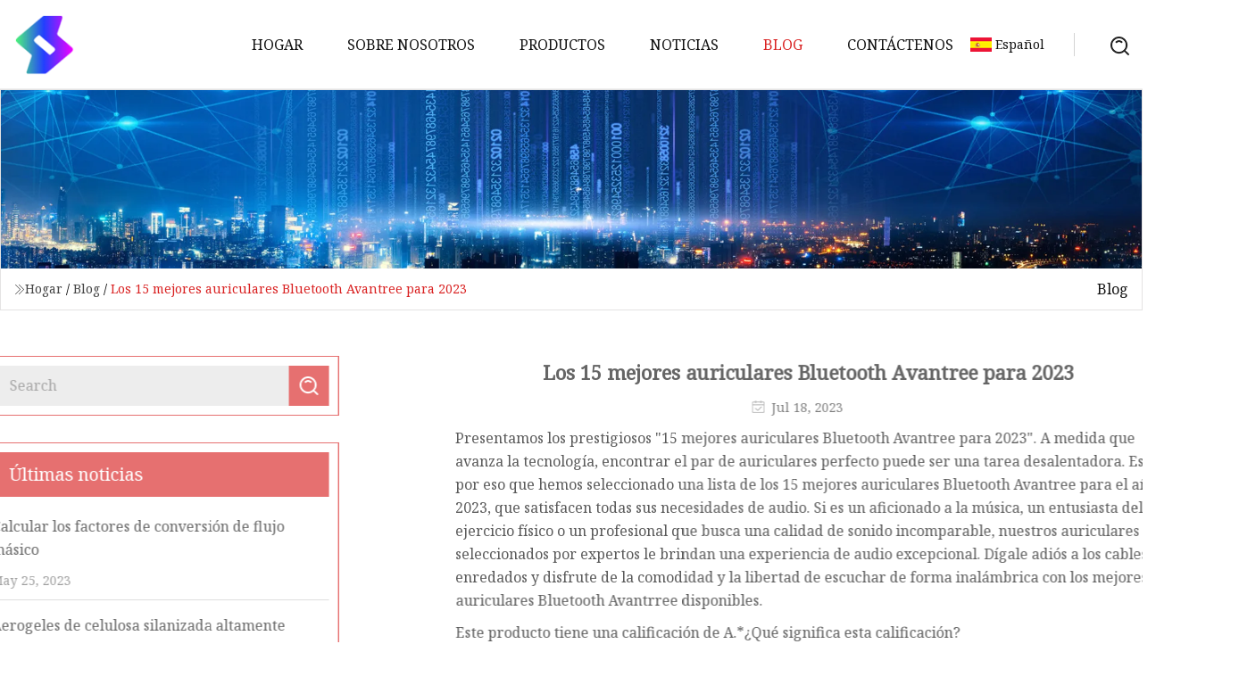

--- FILE ---
content_type: text/html; charset=utf-8
request_url: https://es.esoulcj.com/blog/15-best-avantree-bluetooth-headphones-for-2023.html
body_size: 11742
content:
<!doctype html>
<html lang="es">
<head>
<meta charset="utf-8" />
<title>Los 15 mejores auriculares Bluetooth Avantree para 2023 | Medidor de flujo de engranajes de Changzhou Co., Ltd</title>
<meta name="description" content="Los 15 mejores auriculares Bluetooth Avantree para 2023" />
<meta name="keywords" content="Los 15 mejores auriculares Bluetooth Avantree para 2023" />
<meta name="viewport" content="width=device-width, initial-scale=1.0" />
<meta name="application-name" content="Medidor de flujo de engranajes de Changzhou Co., Ltd" />
<meta name="twitter:card" content="summary" />
<meta name="twitter:title" content="Los 15 mejores auriculares Bluetooth Avantree para 2023 | Medidor de flujo de engranajes de Changzhou Co., Ltd" />
<meta name="twitter:description" content="Los 15 mejores auriculares Bluetooth Avantree para 2023" />
<meta name="twitter:image" content="https://es.esoulcj.com/uploadimg/logo11596.png" />
<meta http-equiv="X-UA-Compatible" content="IE=edge" />
<meta property="og:site_name" content="Medidor de flujo de engranajes de Changzhou Co., Ltd" />
<meta property="og:type" content="article" />
<meta property="og:title" content="Los 15 mejores auriculares Bluetooth Avantree para 2023 | Medidor de flujo de engranajes de Changzhou Co., Ltd" />
<meta property="og:description" content="Los 15 mejores auriculares Bluetooth Avantree para 2023" />
<meta property="og:url" content="https://es.esoulcj.com/blog/15-best-avantree-bluetooth-headphones-for-2023.html" />
<meta property="og:image" content="https://es.esoulcj.com/uploadimg/logo11596.png" />
<link href="https://es.esoulcj.com/blog/15-best-avantree-bluetooth-headphones-for-2023.html" rel="canonical" />
<link href="https://es.esoulcj.com/uploadimg/ico11596.png" rel="shortcut icon" type="image/x-icon" />
<link href="https://fonts.googleapis.com" rel="preconnect" />
<link href="https://fonts.gstatic.com" rel="preconnect" crossorigin />
<link href="https://fonts.googleapis.com/css2?family=Noto+Serif&display=swap" rel="stylesheet" />
<link href="/themes/hestia/toast.css" rel="stylesheet" />
<link href="/themes/hestia/red/style.css" rel="stylesheet" />
<link href="/themes/hestia/red/page.css" rel="stylesheet" />
<link href="/themes/hestia/aos.css" rel="stylesheet" />
<script type="application/ld+json">[{"@context":"https://schema.org/","@type":"BreadcrumbList","itemListElement":[{"@type":"ListItem","name":"Hogar","position":1,"item":"https://es.esoulcj.com/blog/15-best-avantree-bluetooth-headphones-for-2023.html/"},{"@type":"ListItem","name":"Blog","position":2,"item":"https://es.esoulcj.com/blog.html"},{"@type":"ListItem","name":"Los 15 mejores auriculares Bluetooth Avantree para 2023","position":3,"item":"https://es.esoulcj.com/blog/15-best-avantree-bluetooth-headphones-for-2023.html"}]},{"@context":"http://schema.org","@type":"NewsArticle","mainEntityOfPage":{"@type":"WebPage","@id":"https://es.esoulcj.com/blog/15-best-avantree-bluetooth-headphones-for-2023.html"},"headline":"Medidor de flujo de engranajes de Changzhou Co., Ltd","image":{"@type":"ImageObject","url":"https://es.esoulcj.com"},"datePublished":"","dateModified":"","author":{"@type":"Organization","name":"Medidor de flujo de engranajes de Changzhou Co., Ltd","url":"https://es.esoulcj.com"},"publisher":{"@type":"Organization","name":"es.esoulcj.com","logo":{"@type":"ImageObject","url":"https://es.esoulcj.com/uploadimg/logo11596.png"}},"description":"Los 15 mejores auriculares Bluetooth Avantree para 2023"}]</script>
<script type="text/javascript" src="//info.53hu.net/traffic.js?id=08a984h6ak"></script>
</head>
<body class="index">
<!-- header -->
<header>
  <div class="container">
    <a href="/" class="head-logo" title="Medidor de flujo de engranajes de Changzhou Co., Ltd"><img src="/uploadimg/logo11596.png" width="70" height="70" alt="Medidor de flujo de engranajes de Changzhou Co., Ltd"><span>Medidor de flujo de engranajes de Changzhou Co., Ltd</span></a>
    <div class="menu-btn"><em></em><em></em><em></em></div>
    <div class="head-content">
      <nav class="nav"> 
        <ul>
          <li><a href="/">Hogar</a></li>
          <li><a href="/about-us.html">Sobre nosotros</a></li>
          <li><a href="/products.html">Productos</a><em class="iconfont icon-xiangxia"></em>
            <ul class="submenu">
              <li><a href="/gear-flow-meter.html">Medidor de flujo de engranajes</a></li>
              <li><a href="/vortex-flow-meter.html">Medidor de flujo de v&#xF3;rtice</a></li>
              <li><a href="/turbine-flow-meter.html">Medidor de flujo de turbina</a></li>
              <li><a href="/pressure-transmitter.html">Transmisor de presi&#xF3;n</a></li>
              <li><a href="/totalizer-flow-meter.html">Medidor de flujo totalizador</a></li>
              <li><a href="/ultrasonic-flow-meter.html">Medidor de flujo ultras&#xF3;nico</a></li>
              <li><a href="/thermal-mass-flow-meter.html">Medidor de flujo m&#xE1;sico t&#xE9;rmico</a></li>
              <li><a href="/electromagnetic-flow-meter.html">Medidor de flujo electromagn&#xE9;tico</a></li>
              <li><a href="/liquid-level-flow-meter.html">Medidor de flujo de nivel de l&#xED;quido</a></li>
            </ul>
          </li>
          <li><a href="/news.html">Noticias</a></li>
          <li class="active"><a href="/blog.html">Blog</a></li>
          <li><a href="/contact-us.html">Cont&#xE1;ctenos</a></li>
        </ul>
      </nav>
      <div class="head-search"><img src="/themes/hestia/images/search.png" width="21" height="21" alt="search"></div>
      <div class="search-input">
        <input type="text" name="" id="textsearch" placeholder="Keyword">
        <div class="search-btn" onclick="SearchProBtn()"><em class="iconfont icon-search"></em></div>
      </div>
    </div>
    <div class="languagelist">
      <div class="languagelist-title"><img src="/themes/hestia/images/language/es.png" alt="es"><span>Espa&#xF1;ol</span></div>
      <div class="languagelist-drop"><span class="languagelist-arrow"></span>
        <ul class="languagelist-wrap">
           <li class="languagelist-active"><a href="https://es.esoulcj.com/blog/15-best-avantree-bluetooth-headphones-for-2023.html"><img src="/themes/hestia/images/language/es.png" width="24" height="16" alt="Espa&#xF1;ol" title="es">Espa&#xF1;ol</a></li>
                                    <li>
                                        <a href="https://www.esoulcj.com/blog/15-best-avantree-bluetooth-headphones-for-2023.html">
                                            <img src="/themes/hestia/images/language/en.png" width="24" height="16" alt="English" title="en">
                                            English
                                        </a>
                                    </li>
                                    <li>
                                    <a href="https://fr.esoulcj.com/blog/15-best-avantree-bluetooth-headphones-for-2023.html">
                                            <img src="/themes/hestia/images/language/fr.png" width="24" height="16" alt="Français" title="fr">
                                            Français
                                        </a>
                                    </li>
                                    <li>
                                    <a href="https://de.esoulcj.com/blog/15-best-avantree-bluetooth-headphones-for-2023.html">
                                            <img src="/themes/hestia/images/language/de.png" width="24" height="16" alt="Deutsch" title="de">
                                            Deutsch
                                        </a>
                                    </li>
                                    <li>
                                        <a href="https://it.esoulcj.com/blog/15-best-avantree-bluetooth-headphones-for-2023.html">
                                            <img src="/themes/hestia/images/language/it.png" width="24" height="16" alt="Italiano" title="it">
                                            Italiano
                                        </a>
                                    </li>
                                    <li>
                                    <a href="https://pt.esoulcj.com/blog/15-best-avantree-bluetooth-headphones-for-2023.html">
                                            <img src="/themes/hestia/images/language/pt.png" width="24" height="16" alt="Português" title="pt">
                                            Português
                                        </a>
                                    </li>
                                    <li>
                                    <a href="https://ja.esoulcj.com/blog/15-best-avantree-bluetooth-headphones-for-2023.html"><img src="/themes/hestia/images/language/ja.png" width="24" height="16" alt="日本語" title="ja"> 日本語</a>
                                    </li>
                                    <li>
                                    <a href="https://ko.esoulcj.com/blog/15-best-avantree-bluetooth-headphones-for-2023.html"><img src="/themes/hestia/images/language/ko.png" width="24" height="16" alt="한국어" title="ko"> 한국어</a>
                                    </li>
                                    <li>
                                    <a href="https://ru.esoulcj.com/blog/15-best-avantree-bluetooth-headphones-for-2023.html"><img src="/themes/hestia/images/language/ru.png" width="24" height="16" alt="Русский" title="ru"> Русский</a>
                                    </li>
        </ul>
      </div>
    </div>
  </div>
</header>
<!-- header -->
<!-- main -->
<main>
  <section class="news-banner">
    <div class="news-banner-content"><img src="/themes/hestia/images/inner-banner.webp" class="news-banner-img" alt="banner">
      <div class="container news-banner-crumbs">
        <div><em class="iconfont icon-jiantou1"></em><a href="/" class="news-banner-crumbs-title">Hogar</a> / <a href="/blog.html" class="news-banner-crumbs-title">Blog</a> / <span class="news-banner-crumbs-present">Los 15 mejores auriculares Bluetooth Avantree para 2023</span></div>
        <div class="news-banner-crumbs-right"><span>Blog</span></div>
      </div>
    </div>
  </section>
  <section class="news-bottom news-details">
    <div class="container">
      <div class="news-content">
        <div class="news-left" data-aos="fade-right" data-aos-duration="800">
          <div class="news-left-top">
            <input type="text" name="" id="textsearch" placeholder="Search">
            <div class="news-search-btn" onclick="SearchProBtn()"><img src="/themes/hestia/images/page-search.webp" alt="pageSearch"></div>
          </div>
          <div class="news-left-bottom">
            <div class="news-left-bottom-title">&#xDA;ltimas noticias</div>
            <div> <a href="/news/calculating-mass-flow-conversion-factors.html" class="news-left-b-item">
              <div class="news-left-b-item-r">
                <div><p>Calcular los factores de conversión de flujo másico</p><span>May 25, 2023</span></div>
              </div>
             </a> <a href="/news/highly-transparent-silanized-cellulose-aerogels-for-boosting-energy-efficiency-of-glazing-in-buildings.html" class="news-left-b-item">
              <div class="news-left-b-item-r">
                <div><p>Aerogeles de celulosa silanizada altamente transparentes para aumentar la eficiencia energética del acristalamiento de los edificios</p><span>May 26, 2023</span></div>
              </div>
             </a> <a href="/news/a-new-green-approach-for-lavandula-stoechas-aroma-recovery-and-stabilization-coupling-supercritical-co2-and-natural-deep-eutectic-solvents.html" class="news-left-b-item">
              <div class="news-left-b-item-r">
                <div><p>Un nuevo enfoque ecológico para la recuperación y estabilización del aroma de Lavandula stoechas combinando CO2 supercrítico y disolventes eutécticos naturales profundos</p><span>May 27, 2023</span></div>
              </div>
             </a> <a href="/news/what-are-the-heating-methods-of-waste-tyre-pyrolysis-plants.html" class="news-left-b-item">
              <div class="news-left-b-item-r">
                <div><p> ¿Cuáles son los métodos de calentamiento de las plantas de pirólisis de llantas de desecho?  ...</p><span>May 28, 2023</span></div>
              </div>
             </a> <a href="/news/optimizing-efficiency-of-refractory-castable-for-combustion.html" class="news-left-b-item">
              <div class="news-left-b-item-r">
                <div><p>Optimización de la eficiencia del moldeable refractario para combustión...</p><span>May 29, 2023</span></div>
              </div>
             </a>            </div>
          </div>
        </div>
        <div class="news-details-right" data-aos="fade-left" data-aos-duration="800">
          <h1 class="news-details-theme">Los 15 mejores auriculares Bluetooth Avantree para 2023</h1>
          <div class="news-details-data"><span><img src="/themes/hestia/images/news-details-icon1.webp" alt="Jul 18, 2023">Jul 18, 2023</span></div>
          <p> Presentamos los prestigiosos "15 mejores auriculares Bluetooth Avantree para 2023".  A medida que avanza la tecnología, encontrar el par de auriculares perfecto puede ser una tarea desalentadora.  Es por eso que hemos seleccionado una lista de los 15 mejores auriculares Bluetooth Avantree para el año 2023, que satisfacen todas sus necesidades de audio.  Si es un aficionado a la música, un entusiasta del ejercicio físico o un profesional que busca una calidad de sonido incomparable, nuestros auriculares seleccionados por expertos le brindan una experiencia de audio excepcional.  Dígale adiós a los cables enredados y disfrute de la comodidad y la libertad de escuchar de forma inalámbrica con los mejores auriculares Bluetooth Avantrree disponibles.</p><p></p><p>Este producto tiene una calificación de A.*¿Qué significa esta calificación?</p><p>Puntuación general: 9/10</p><p> El Avantree Ensemble es un auricular supraaural inalámbrico diseñado para mirar televisión.  Ofrece un diseño de sonido equilibrado con un audio potente, lo que garantiza que no se pierda ni una sola palabra o sonido.  La configuración es sencilla y no requiere emparejamiento Bluetooth, gracias a su transmisor que es compatible con prácticamente todos los televisores del mercado.  Con una latencia de audio de <40 ms, puedes disfrutar de audio y imágenes perfectamente sincronizados.  Los auriculares brindan hasta 35 horas de reproducción y, cuando necesitan recargarse, puede colocarlos en el transmisor, que también funciona como base de carga.  Con un alcance de Bluetooth de hasta 100 pies, puede moverse libremente sin cortes de audio.  El Avantree Ensemble está disponible en negro y tiene unas dimensiones de 7,60 largo x 6,30 ancho x 3,15 alto.</p><p> Los auriculares inalámbricos Avantree Ensemble son una opción fantástica para mirar televisión.  Con excelente calidad de audio, fácil configuración y batería de larga duración, ofrecen una excelente experiencia auditiva.  El retraso sin sincronización de labios garantiza que el audio y la imagen estén perfectamente sincronizados, y el alcance de Bluetooth permite libertad de movimiento.  Si bien existen algunos inconvenientes menores, como la posibilidad de un volumen insuficiente y una configuración de botones incómoda, en general, Avantree Ensemble proporciona una manera cómoda y conveniente de disfrutar programas de televisión y películas sin molestar a los demás.  Es una gran inversión para cualquiera que busque mejorar su experiencia viendo televisión.</p><p></p><p>Este producto tiene una calificación de A.*¿Qué significa esta calificación?</p><p>Puntuación general: 7,5/10</p><p> Experimente una calidad de sonido de alta definición superior con los auriculares con cancelación activa de ruido Avantree Aria Pro aptX-HD Bluetooth 5.0.  Estos auriculares brindan una experiencia auditiva inmersiva y vienen con tecnología de cancelación activa de ruido para reducir el ruido de fondo.  El diseño ultra cómodo garantiza un ajuste perfecto para un uso prolongado.  El micrófono boom mejora la calidad de la voz y los auriculares también cuentan con botones dedicados de Siri/Asistente de Google y controles multimedia.  Con una garantía de 24 meses y soporte técnico de por vida, Avantree Aria Pro es una opción confiable.</p><p> Los auriculares Bluetooth Avantree Aria Pro aptX-HD ofrecen una calidad de sonido impresionante y un ajuste cómodo.  La tecnología de cancelación activa de ruido no es la más potente, pero aún así bloquea una cantidad decente de ruido de fondo.  El micrófono boom proporciona una calidad de voz clara, aunque su funcionalidad es mejorable.  Los auriculares tienen una buena duración de batería y son fáciles de usar, lo que los hace adecuados tanto para uso personal como profesional.  Si bien pueden no ser la mejor opción para los audiófilos o aquellos que buscan una cancelación de ruido de primer nivel, los auriculares Avantree Aria Pro son una opción sólida para el uso diario.</p><p></p><p>Este producto tiene una calificación de A.*¿Qué significa esta calificación?</p><p>Puntuación general: 8,5/10</p><p> Experimente un sonido nítido con retrasos mínimos con los auriculares supraaurales Bluetooth Audition de Avantree.  Con tecnología AptX Hi-Fi, estos auriculares líderes en la industria ofrecen una gama completa de graves ricos, agudos claros y medios tonos equilibrados para una experiencia auditiva mejorada.  Con una batería de larga duración que proporciona hasta 40 horas de reproducción, puedes transmitir tu música favorita durante todo el día.  Los auriculares están diseñados para brindar comodidad con una construcción ultraligera, almohadillas de proteína súper suaves y una diadema ajustable.  También cuentan con conectividad de doble enlace, lo que le permite conectar dos teléfonos simultáneamente.  Cambie sin problemas entre los modos inalámbrico y cableado para conservar la batería de su dispositivo.  Los auriculares Avantree Audition ofrecen comodidad, durabilidad y una calidad de sonido excepcional.</p><p> Los auriculares supraaurales Bluetooth Audition de Avantree combinan una calidad de sonido impresionante, una batería de larga duración y un diseño cómodo.  Con la tecnología AptX Hi-Fi, puedes disfrutar de un sonido nítido con retrasos mínimos.  La batería de 40 horas garantiza que puedas transmitir música durante períodos prolongados sin interrupción.  Los auriculares son livianos y ajustables, lo que brinda comodidad durante todo el día.  La función de conectividad de doble enlace le permite conectar dos teléfonos a la vez y la opción de cambiar entre los modos inalámbrico y por cable agrega versatilidad.  Si bien carecen de cancelación activa de ruido, estos auriculares tienen un gran valor por su rendimiento de sonido y durabilidad.  En general, los auriculares Avantree Audition son una opción sólida para los entusiastas de la música y el uso diario.</p><p></p><p>Este producto tiene una calificación de A.*¿Qué significa esta calificación?</p><p>Puntuación general: 8,5/10</p><p> Los auriculares Bluetooth con cancelación de ruido Avantree Aria son la mejor opción para quienes buscan una calidad de sonido superior y cancelación activa de ruido.  Estos auriculares brindan audio de alta precisión y una acústica sofisticada para una gama completa de sonido claro, equilibrado y natural.  Con la avanzada tecnología ANC, el ruido ambiental circundante se filtra, lo que permite escuchar sin molestias.  Los auriculares Aria también están diseñados para brindar la máxima comodidad, con suaves almohadillas de cuero reemplazables y una diadema ajustable.  El micrófono boom desmontable ofrece una calidad de voz clara y viene con un interruptor de silencio instantáneo.  Los prácticos controles integrados ofrecen un control total de su experiencia auditiva.  Con un elegante diseño negro, los auriculares Aria son compatibles con varios dispositivos, incluidos teléfonos, PC, computadoras y portátiles.  Proporcionan un tiempo de reproducción prolongado de 35 horas y se pueden utilizar tanto de forma inalámbrica como con una conexión por cable.  En general, estos auriculares ofrecen una calidad de sonido excepcional, comodidad y conveniencia para todas sus necesidades auditivas.</p><p> Los auriculares Bluetooth con cancelación de ruido Avantree Aria brindan una excelente experiencia de audio con su sonido de alta precisión y cancelación activa de ruido.  Son cómodos de usar y ofrecen funciones convenientes, como un micrófono con brazo desmontable y controles integrados.  Si bien algunos usuarios han experimentado problemas con el micrófono y han descubierto que falta la calidad del sonido de la música, en general, estos auriculares ofrecen una excelente relación calidad-precio.  Ya sea que los necesite para llamadas, juegos o disfrutar de sus canciones favoritas, los auriculares Aria cumplen su promesa de sonido y comodidad superiores.  Solo tenga en cuenta los posibles problemas con el micrófono con el tiempo y ajuste sus expectativas de rendimiento de ANC.</p><p></p><p>Este producto tiene una calificación de A.*¿Qué significa esta calificación?</p><p>Puntuación general: 8,5/10</p><p> Los auriculares inalámbricos Avantree Opera son perfectos para mirar televisión.  Son universalmente compatibles con todos los televisores del mercado y le permiten escuchar sus programas o películas favoritas al volumen deseado sin molestar a los demás.  Los auriculares ofrecen sonido de alta calidad en perfecta sincronización con el vídeo en pantalla y vienen con 2 ajustes preestablecidos de ecualizador para mejorar su experiencia auditiva televisiva.  La configuración sencilla facilita la conexión de los auriculares a su televisor y también funciona perfectamente con televisores más antiguos que no son inteligentes.  El diseño liviano y las suaves almohadillas de espuma viscoelástica brindan comodidad incluso después de largas horas de uso.  En general, los auriculares inalámbricos Avantree Opera son una excelente opción para las personas mayores y cualquiera que busque una experiencia cómoda y conveniente para ver televisión.</p><p> Los auriculares inalámbricos Avantree Opera son una gran solución para cualquiera que quiera disfrutar de programas de televisión y películas sin molestar a los demás.  Con su compatibilidad universal, fácil configuración y modo de diálogo claro, brindan una experiencia de visualización de televisión cómoda e inmersiva.  El diseño liviano y el largo alcance inalámbrico los hacen convenientes para usar en cualquier habitación.  Si bien puede haber algunos problemas intermitentes con el transmisor y la calidad del sonido en ciertos ajustes preestablecidos del ecualizador, en general, los auriculares Avantree Opera son una opción confiable.  Si eres una persona mayor que busca un volumen mejorado o simplemente quieres disfrutar de tus programas favoritos a tu propio ritmo, vale la pena considerar estos auriculares.</p><p></p><p>Este producto tiene una calificación de A.*¿Qué significa esta calificación?</p><p>Puntuación general: 8/10</p><p> Los auriculares inalámbricos Avantree HT41899 Dual Bluetooth 5.0 para ver televisión son una solución versátil y conveniente para disfrutar de sus programas de televisión y películas favoritos sin molestar a los demás.  El juego viene con dos pares de auriculares Bluetooth 5.0, lo que le permite compartir la experiencia de audio con un compañero o utilizarlos individualmente.  Los auriculares cuentan con control de volumen personalizado, por lo que cada usuario puede ajustar el volumen a su gusto sin afectar al otro usuario.  El HT41899 es universalmente compatible con todos los televisores del mercado, gracias a sus cables de entrada Óptica, AUX y RCA.  Ofrece un proceso de configuración sin complicaciones, sin necesidad de un emparejamiento Bluetooth complejo.  El dispositivo proporciona una latencia de audio de <40 ms, lo que garantiza una perfecta sincronización entre audio y visual.  Con hasta 40 horas de juego, este juego está diseñado para un uso prolongado.  Sin embargo, algunos usuarios han informado retrasos ocasionales en el audio y consideran que faltan calidad de construcción y comodidad.  En general, el Avantree HT41899 ofrece comodidad y versatilidad para mirar televisión, pero es importante considerar sus posibles inconvenientes antes de realizar una compra.</p><p> Los auriculares Bluetooth duales Avantree HT41899 para ver televisión ofrecen una solución conveniente para disfrutar de programas de televisión y películas sin molestar a los demás.  El conjunto incluye dos pares de auriculares, control de volumen personalizado y compatibilidad universal con todos los televisores.  Con un proceso de configuración sencillo y una baja latencia de audio, el HT41899 proporciona una experiencia perfecta.  Sin embargo, algunos usuarios han informado retrasos ocasionales en el audio y consideran que faltan calidad de construcción y comodidad.  En general, este equipo ofrece comodidad y versatilidad para mirar televisión, pero es importante considerar estos posibles inconvenientes antes de tomar una decisión de compra.</p><p></p><p>Este producto tiene una calificación de A.*¿Qué significa esta calificación?</p><p>Puntuación general: 8,5/10</p><p> El Avantree D4169 es lo último en televisor inalámbrico.  Incluye un transmisor Bluetooth Clase 1 y dos auriculares preemparejados: uno interno y otro supraaural.  El transmisor aptX LL no proporciona retraso en la sincronización de labios y el equipo es compatible con el conector de salida de audio de cualquier televisor inteligente o no inteligente.  Dual Link permite reproducir audio a través de ambos pares de auriculares simultáneamente, mientras que el control de audio personalizado permite a cada usuario ajustar su volumen de forma independiente.  Los auriculares y el transmisor son fáciles de configurar y ofrecen tiempos de reproducción prolongados.  El conjunto es cómodo y multifuncional, con micrófonos incorporados y compatibilidad con otros dispositivos equipados con Bluetooth.  Disfrute de TV, llamadas, podcasts, música y más con este conjunto versátil.</p><p> El Avantree D4169 es un excelente juego de audífonos y audífonos inalámbricos para mirar televisión.  Sin retraso en la sincronización de labios y con soporte de audio dual, proporciona una experiencia de audio perfecta para ambos espectadores.  El control de volumen personalizado permite a cada usuario ajustar su volumen de forma independiente, y la fácil configuración y la larga duración de la batería lo hacen sin complicaciones.  El conjunto es cómodo de llevar y se puede utilizar con otros dispositivos Bluetooth.  Sin embargo, algunos usuarios han informado problemas de crujidos con los auriculares y las instrucciones de configuración pueden resultar confusas para algunos.  En general, el Avantree D4169 es un equipo versátil y de alta calidad que mejora la experiencia de ver televisión.</p><p></p><p>Este producto tiene una calificación de A.*¿Qué significa esta calificación?</p><p>Puntuación general: 8/10</p><p> Los audífonos con banda para el cuello Bluetooth Avantree NB16 son una opción conveniente y cómoda para disfrutar de la música y atender llamadas de forma inalámbrica.  Con imanes integrados y un control remoto en línea, estos auriculares son fáciles de usar y no se enredan.  La batería recargable de alta capacidad proporciona hasta 20 horas de reproducción, lo que los hace ideales para entrenamientos prolongados o viajes.  Los auriculares también funcionan con transmisores bluetooth Avantree para eliminar el retraso del audio al mirar televisión.  Son livianos y vienen con puntas para auriculares y puntas de ala de diferentes tamaños para un ajuste seguro y personalizado.  El chipset Bluetooth ofrece una calidad de sonido superior tanto para música como para voz.  Sin embargo, estos auriculares son más adecuados para mirar televisión o enfatizar los tonos medios y altos.  En general, los auriculares Bluetooth con banda para el cuello Avantree NB16 ofrecen comodidad, comodidad y una excelente calidad de sonido.</p><p> Los audífonos con banda para el cuello Bluetooth Avantree NB16 son una opción sólida para quienes buscan una solución de audio inalámbrica conveniente y cómoda.  Con su batería de larga duración, su ajuste cómodo y su excelente calidad de sonido para mirar televisión, ofrecen una excelente experiencia de usuario.  Sin embargo, puede que no sean la mejor opción para los entusiastas de los bajos o para aquellos que buscan principalmente auriculares centrados en la música.  Algunos usuarios han informado problemas de durabilidad, por lo que vale la pena considerar la posibilidad de una vida útil más corta.  En general, estos auriculares ofrecen una excelente relación calidad-precio y son especialmente adecuados para ver televisión.</p><p></p><p>Este producto tiene una calificación de A.*¿Qué significa esta calificación?</p><p>Puntuación general: 8,5/10</p><p> Los auriculares inalámbricos Avantree HT5006 están diseñados para escuchar televisión, proporcionando una configuración sin complicaciones y una perfecta sincronización de audio y visual.  Con la tecnología Bluetooth 'FastStream', la latencia de audio se reduce a menos de 40 ms, lo que garantiza una experiencia perfecta.  Los auriculares también admiten la conexión con barras de sonido y receptores AV estéreo, lo que permite diferentes salidas de audio para auriculares y altavoces.  Es universalmente compatible con todos los televisores y se puede utilizar de forma independiente con teléfonos o PC.  Los auriculares están equipados con controladores estéreo de 40 mm para una calidad de audio potente y dinámica.  Con sus funciones fáciles de usar, el Avantree HT5006 ofrece una solución conveniente para disfrutar de programas de televisión y películas sin molestar a los demás.</p><p> Los auriculares inalámbricos Avantree HT5006 ofrecen una solución cómoda y fiable para escuchar televisión.  Con su sencillo proceso de configuración, audio y vídeo perfectamente sincronizados y compatibilidad con varios modelos de televisores, estos auriculares brindan una experiencia de visualización agradable y personalizada.  La posibilidad de utilizarlos de forma independiente con otros dispositivos añade mayor versatilidad.  Si bien algunos clientes informaron problemas de durabilidad, el rendimiento general y el servicio al cliente recibieron comentarios positivos.  Para las personas que buscan una solución de auriculares inalámbricos para audio de TV, el Avantree HT5006 es una opción recomendada.</p><p></p><p>Este producto tiene una calificación de A.*¿Qué significa esta calificación?</p><p>Puntuación general: 8,2/10</p><p> Experimente ver televisión sin problemas con el juego de auriculares inalámbricos Avantree HT4189.  Con su fácil configuración y compatibilidad universal, puedes disfrutar de tus programas y películas favoritos sin molestar a los demás.  El Bluetooth incorporado no proporciona demora en la sincronización de labios para una perfecta sincronización de audio y video.  Incluso puedes usar los auriculares por separado con tu teléfono, gracias a su capacidad Bluetooth.  Con un alcance extendido de hasta 100 pies, puede moverse libremente por la casa sin perder la conexión de audio.  Los auriculares Avantree HT4189 ofrecen una calidad de audio potente pero constante, lo que hace que su experiencia de ver televisión sea fluida y dinámica.  El conjunto incluye cables de entrada óptica, AUX y RCA, lo que garantiza la compatibilidad con todos los televisores del mercado.  Dile adiós al volumen alto de la televisión y disfruta de un sonido personalizado con estos auriculares inalámbricos.</p><p> El juego de auriculares inalámbricos Avantree HT4189 ofrece una solución sencilla para disfrutar de programas de televisión y películas sin molestar a los demás.  Su fácil configuración y compatibilidad universal lo hacen adecuado para todos los televisores del mercado.  El retraso sin sincronización de labios garantiza que el audio y lo visual permanezcan perfectamente sincronizados.  Además, estos auriculares se pueden usar por separado con un teléfono, lo que brinda versatilidad.  Con un alcance ampliado y una calidad de audio clara, puedes moverte libremente por la casa sin preocuparte de que el audio se corte.  A pesar de algunos inconvenientes, como la dificultad en la salida de sonido simultánea y la falta de información en los controles, el Avantree HT4189 ofrece una excelente experiencia de visualización de televisión.</p><p></p><p>Este producto tiene una calificación de A.*¿Qué significa esta calificación?</p><p>Puntuación general: 7,5/10</p><p> Los auriculares inalámbricos Avantree HT41866 para escuchar televisión son lo último en dispositivos inalámbricos para ver televisión.  Incluye un transmisor Bluetooth Clase 1 y dos auriculares internos con banda para el cuello preemparejados.  El transmisor es compatible con el conector de salida de audio de cualquier televisor inteligente o no inteligente.  El equipo cuenta con audio simultáneo y una configuración sencilla, ya que los auriculares se conectan inmediatamente una vez encendidos.  También incorpora la tecnología Qualcomm aptX LL para audio de baja latencia, eliminando el retraso en la sincronización de labios.  Los auriculares tienen control de volumen individual y brindan hasta 20 horas de reproducción.  Son cómodos de llevar y se pueden utilizar con otros dispositivos equipados con Bluetooth.  El Avantree HT41866 es la solución perfecta para disfrutar del audio del televisor sin molestar a los demás.</p><p> Los auriculares inalámbricos Avantree HT41866 para escuchar televisión son una solución conveniente y confiable para disfrutar del audio de la televisión sin molestar a los demás.  Con su fácil configuración, diseño cómodo y tiempo de reproducción prolongado, brinda una excelente experiencia auditiva.  El control de volumen individual añade comodidad a los usuarios con diferentes preferencias de audio.  Sin embargo, algunos usuarios han informado problemas con el emparejamiento de los auriculares del lado izquierdo y la capacidad de emparejamiento limitada.  En general, es una opción sólida para quienes buscan auriculares inalámbricos para mirar televisión.</p><p></p><p>Este producto tiene una calificación de A.*¿Qué significa esta calificación?</p><p>Puntuación general: 8/10</p><p> ¿Quieres tener una fiesta de cine en el patio trasero sin molestar a tus vecinos?  ¡El Avantree Quartet es el gadget perfecto para ti!  Con conexión de múltiples auriculares, control de volumen independiente y audio visual perfectamente sincronizado, este juego de auriculares inalámbricos le permite disfrutar viendo televisión o películas con familiares y amigos.  El Quartet puede conectar hasta 100 auriculares a un transmisor, lo que lo hace ideal para discotecas silenciosas, servicios religiosos y aulas.  Su tecnología RF de 2,4 Ghz garantiza un retraso de audio mínimo y, con la función "Pass-Through", puede utilizar los altavoces externos de su televisor simultáneamente.  Aunque su calidad de audio puede no ser perfecta para todos, el Quartet ofrece una excelente comodidad y versatilidad para configuraciones de auriculares multiusuario.</p><p> Los auriculares inalámbricos múltiples Avantree Quartet ofrecen gran comodidad y versatilidad para configuraciones de auriculares multiusuario.  Con la capacidad de conectar hasta 100 auriculares a un transmisor, control de volumen independiente y audiovisual perfectamente sincronizado, es una excelente opción para fiestas de cine en el patio trasero, discotecas silenciosas y más.  La tecnología RF de 2,4 Ghz del Quartet garantiza un retraso de audio mínimo y la función 'Pass-Through' permite la salida de audio simultánea a través de los auriculares inalámbricos y los altavoces externos.  Si bien algunos usuarios experimentaron problemas con la calidad y la comodidad del sonido, en general, Quartet proporciona una solución conveniente para compartir audio con varios auriculares.  Si está buscando un sistema de auriculares inalámbricos para experiencias de visualización grupal, vale la pena considerar el Avantree Quartet.</p><p></p><p>Este producto tiene una calificación de A.*¿Qué significa esta calificación?</p><p>Puntuación general: 9/10</p><p> Los auriculares inalámbricos Bluetooth Avantree HT5009 son la solución perfecta para ver la televisión sin molestar a los demás.  Estos auriculares son universalmente compatibles con todos los televisores y ofrecen una configuración sencilla sin un proceso complejo de emparejamiento de Bluetooth.  FastStream Bluetooth garantiza audio y imágenes perfectamente sincronizados con una latencia de audio de <40 ms.  Los auriculares también admiten barra de sonido y AVR estéreo y comparten el mismo puerto de salida de audio del televisor.  Con un largo alcance de hasta 164 pies y conectividad Bluetooth v5.0 estable, puedes moverte libremente sin preocuparte por perder la conexión de audio.  Los auriculares Avantree HT5009 son una excelente opción para personas mayores o cualquier persona que quiera disfrutar de programas de televisión o películas a su propio volumen sin molestar a los demás.</p><p> Los auriculares inalámbricos Bluetooth Avantree HT5009 proporcionan una excelente solución para ver televisión sin molestar a los demás.  Con su amplia compatibilidad, fácil configuración y audio y vídeo perfectamente sincronizados, estos auriculares ofrecen una excelente experiencia de usuario.  La capacidad de usarlos simultáneamente con parlantes y el largo alcance inalámbrico aumentan su versatilidad.  Si bien puede haber algunos inconvenientes, como la falta de fuente de alimentación incluida y problemas ocasionales con el control de volumen, el rendimiento general y el valor de estos auriculares son impresionantes.  Ya sea que sea una persona mayor o simplemente quiera disfrutar de programas de televisión a su propio volumen, los auriculares Avantree HT5009 son una opción confiable.</p><p></p><p>Este producto tiene una calificación de A.*¿Qué significa esta calificación?</p><p>Puntuación general: 8/10</p><p> Los auriculares inalámbricos Avantree HT280 son perfectos para mirar televisión y brindan una experiencia de audio sin complicaciones.  Con su función plug and play, puedes conectar fácilmente los auriculares a tu dispositivo sin ningún proceso de emparejamiento complicado.  Los auriculares vienen con una base de carga y un transmisor, lo que los hace cómodos de usar.  El HT280 cuenta con controles de volumen que son un 30 % más altos que los de la competencia, lo que le permite disfrutar de sus programas y juegos favoritos a todo volumen sin ninguna queja.  Con la tecnología inalámbrica de 2,4 GHz, puedes experimentar un sonido de alta calidad sin retrasos en el audio.  Los auriculares son compatibles con dispositivos que tienen puertos de salida de audio ópticos, AUX/3,5 mm o RCA.  Con una batería de larga duración de hasta 12 horas, podrás sumergirte en tus programas sin interrupciones.  Los auriculares inalámbricos Avantree HT280 son ideales para personas mayores y ofrecen un alcance de hasta 100 pies.</p><p> Los auriculares inalámbricos Avantree HT280 son una excelente opción para mirar televisión, especialmente para personas mayores o personas con problemas de audición.  La función plug and play lo hace fácil de usar y los controles de volumen personalizados garantizan una gama completa de sonido sin quejas.  La duración de la batería y el alcance de estos auriculares son impresionantes y permiten una experiencia auditiva flexible y duradera.  El único inconveniente es la falta de control de graves o agudos, lo que puede afectar la calidad del sonido para algunos usuarios.  En general, los auriculares inalámbricos Avantree HT280 ofrecen una experiencia de audio agradable y cómoda para los entusiastas de la televisión.</p><p></p><p>Este producto tiene una calificación de A.*¿Qué significa esta calificación?</p><p>Puntuación general: 8,5/10</p><p> El Avantree Medley Air es un par de auriculares inalámbricos abiertos diseñados para mirar televisión.  Viene con un transmisor Bluetooth y una base de carga para auriculares, lo que permite una fácil configuración y un almacenamiento cómodo.  El diseño de oreja abierta proporciona un ajuste sin presión y le permite permanecer consciente de su entorno.  Con las capacidades de paso a través de la barra de sonido, puedes disfrutar de tus programas favoritos con otras personas sin discutir sobre los niveles de volumen.  Los auriculares priorizan la claridad del sonido, haciendo que los diálogos y las conversaciones sean más fácilmente comprensibles.  Medley Air es universalmente compatible con varios modelos de televisores y ofrece una configuración sencilla plug-and-play.  Aunque puede carecer de diadema y graves ajustables, ofrece audio de alta calidad y una experiencia de visualización cómoda.</p><p> Avantree Medley Air ofrece una solución única para mirar televisión, brindando sonido de alta calidad y un diseño cómodo y abierto.  Si bien puede que no tenga los graves más potentes ni una diadema ajustable, sobresale por ofrecer diálogos claros y conciencia del entorno.  La función de paso a través de la barra de sonido permite el disfrute compartido con amigos o familiares.  Con su configuración sencilla y compatibilidad universal, es una opción conveniente para varios modelos de TV.  Ya sea que desee mirar televisión a altas horas de la noche sin molestar a los demás o mejorar su experiencia auditiva de televisión, Medley Air es una opción sólida.  Solo tenga en cuenta el ajuste si tiene preferencias de comodidad específicas.  En general, este producto recibe una puntuación de 8,5 sobre 10.</p><p> ¿Estás cansado de desenredar cables y sentirte limitado mientras escuchas tus canciones favoritas o atiendes llamadas importantes?  ¡No busque más!  Los auriculares Bluetooth Avantree están aquí para mejorar su experiencia de audio y al mismo tiempo brindarle libertad y comodidad. Con tantas opciones disponibles en el mercado, elegir el par perfecto de auriculares Bluetooth puede resultar abrumador.  ¡Pero no te preocupes!  Hemos seleccionado una guía completa para el comprador de auriculares Bluetooth Avantree para ayudarlo a tomar una decisión informada.  Entonces, profundicemos en:</p><p>—</p><p>—</p><p> La mayoría de los auriculares Bluetooth Avantree siguen un proceso de emparejamiento similar.  Encienda los auriculares, habilite Bluetooth en su dispositivo y seleccione los auriculares de la lista de dispositivos disponibles.  Siga las indicaciones adicionales para completar el proceso de emparejamiento.</p><p> Sí tu puedes.  Avantree ofrece varios transmisores de audio que le permiten conectar sus auriculares Bluetooth a dispositivos que no son Bluetooth, como televisores, computadoras o consolas de juegos.</p><p> Muchos auriculares Bluetooth de Avantree son compatibles con asistentes de voz.  Simplemente presione y mantenga presionado el botón designado en sus auriculares para activar su asistente de voz y dar órdenes.</p><p> Sí, varios modelos de Avantree admiten el emparejamiento simultáneo de dos dispositivos.  Esta función le permite conectar sus auriculares a dos dispositivos al mismo tiempo, lo que facilita el cambio entre ellos.</p><p> La mayoría de los auriculares Bluetooth de Avantree tienen un indicador LED que cambia de color o parpadea para indicar el nivel de la batería.  Consulte el manual de usuario de sus auriculares específicos para conocer los detalles de las indicaciones correspondientes.</p>
          <div class="sharewrap"></div>
          <div class="details-right-bottom">
            <div class="details-right-bottom-page">
              <a href="/blog/it-shouldnt-happen-to-a-pressure-transmitter.html">Anterior: No debería pasarle a un transmisor de presión.</a>
              <a href="/blog/this-pressure-transmitter-offers-mobile-responsive-connectivity.html">Pr&#xF3;ximo: Este transmisor de presión ofrece conectividad móvil</a>
            </div>
            <div class="product-describe">Enviar Consulta</div>
            <div class="details-right-bottom-inqurey">
              <div class="details-b-inquiry-input">
                <input type="hidden" id="in-domain" value="es.esoulcj.com">
                <input type="text" name="" id="in-name" placeholder="Your Name:">
                <input type="text" name="" id="in-email" placeholder="Your Email:">
              </div>
              <div class="details-b-inquiry-text">
                <textarea name="" id="in-content" placeholder="Content*:"></textarea>
              </div>
            </div>
            <div class="product-describe-sub" onclick="SendInquiry()">Enviar</div>
          </div>
        </div>
      </div>
    </div>
  </section>
</main>
 
<!-- main -->
<!-- footer -->
<footer class="footer">
  <div class="container footer-top">
    <div class="footer-content footer-left" data-aos="fade-up" data-aos-duration="900">
      <p class="footer-item-title">Navegacion rapida</p>
      <span class="wrie"></span>
      <ul>
        <li><a href="/"><em class="iconfont icon-jinrujiantou"></em>Hogar</a></li>
        <li><a href="/about-us.html"><em class="iconfont icon-jinrujiantou"></em>Sobre nosotros</a></li>
        <li><a href="/products.html"><em class="iconfont icon-jinrujiantou"></em>Productos</a></li>
        <li><a href="/news.html"><em class="iconfont icon-jinrujiantou"></em>Noticias</a></li>
        <li><a href="/blog.html"><em class="iconfont icon-jinrujiantou"></em>Blog</a></li>
        <li><a href="/contact-us.html"><em class="iconfont icon-jinrujiantou"></em>Cont&#xE1;ctenos</a></li>
        <li><a href="/sitemap.xml"><em class="iconfont icon-jinrujiantou"></em>mapa del sitio</a></li>
      </ul>
    </div>
    <div class="footer-content footer-center" data-aos="fade-up" data-aos-duration="1000">
      <p class="footer-item-title">Producto</p>
      <span class="wrie"></span>
      <div class="footer-center-content">
        <ul class="footer-center-content-left">
          <li><a href="/gear-flow-meter.html"><em class="iconfont icon-jinrujiantou"></em>Medidor de flujo de engranajes</a></li>
          <li><a href="/vortex-flow-meter.html"><em class="iconfont icon-jinrujiantou"></em>Medidor de flujo de v&#xF3;rtice</a></li>
          <li><a href="/turbine-flow-meter.html"><em class="iconfont icon-jinrujiantou"></em>Medidor de flujo de turbina</a></li>
          <li><a href="/pressure-transmitter.html"><em class="iconfont icon-jinrujiantou"></em>Transmisor de presi&#xF3;n</a></li>
          <li><a href="/totalizer-flow-meter.html"><em class="iconfont icon-jinrujiantou"></em>Medidor de flujo totalizador</a></li>
          <li><a href="/ultrasonic-flow-meter.html"><em class="iconfont icon-jinrujiantou"></em>Medidor de flujo ultras&#xF3;nico</a></li>
          <li><a href="/thermal-mass-flow-meter.html"><em class="iconfont icon-jinrujiantou"></em>Medidor de flujo m&#xE1;sico t&#xE9;rmico</a></li>
          <li><a href="/electromagnetic-flow-meter.html"><em class="iconfont icon-jinrujiantou"></em>Medidor de flujo electromagn&#xE9;tico</a></li>
          <li><a href="/liquid-level-flow-meter.html"><em class="iconfont icon-jinrujiantou"></em>Medidor de flujo de nivel de l&#xED;quido</a></li>
        </ul>
      </div>
    </div>
    <div class="footer-content footer-right" data-aos="fade-up" data-aos-duration="1100">
      <p class="footer-item-title">Empresa socia</p>
      <span class="wrie"></span>
      <ul>
<li><a href="https://www.tengfeisteelpole.com/" target="_blank">Yangzhou  Tengfei  Acero  Iluminaci&#xF3;n  Equipo  Co.,  Limitado.</a></li>      </ul>
    </div>
  </div>
  <div class="container footer-bottom">
    <ul>
      <li><a href="/products.html" rel="nofollow" title="facebook"><em class="iconfont icon-facebook"></em></a></li>
      <li><a href="/products.html" rel="nofollow" title="twitter"><em class="iconfont icon-twitter-fill"></em></a></li>
      <li><a href="/products.html" rel="nofollow" title="pinterest"><em class="iconfont icon-pinterestpinterest30"></em></a></li>
      <li><a href="/products.html" rel="nofollow" title="linkedin"><em class="iconfont icon-linkedin"></em></a></li>
      <li><a href="/products.html" rel="nofollow" title="TikTok"><em class="iconfont icon-icon_TikTok"></em></a></li>
      <li><a href="/products.html" rel="nofollow" title="youtube"><em class="iconfont icon-youtube"></em></a></li>
    </ul>
    <p>Copyright &copy; es.esoulcj.com, Todos los derechos reservados.&nbsp;&nbsp;<a href="/privacy-policy.html">Privacy Policy</a></p>
    <p>Correo electr&#xF3;nico <a href="mail:sharon@esoulcj.com" target="_blank"><span class="__cf_email__" data-cfemail="483b20293a2726082d3b273d242b22662b2725">[email&#160;protected]</span></a></p>
  </div>
  <div class="gotop"><span>TOP</span></div>
</footer>
<!-- footer -->
 
<!-- script --> 
<script data-cfasync="false" src="/cdn-cgi/scripts/5c5dd728/cloudflare-static/email-decode.min.js"></script><script src="/themes/hestia/js/jq.3.6.1.js"></script>
<script src="/themes/hestia/js/aos.js"></script>
<script src="/themes/hestia/js/share.js"></script>
<script src="/themes/hestia/js/lazyload.js"></script>
<script src="/themes/hestia/js/totast.js"></script>
<script src="/themes/hestia/js/axios.min.js"></script>
<script src="/themes/hestia/js/sub.js"></script>
<script src="/themes/hestia/js/head.js"></script>
<script defer src="https://static.cloudflareinsights.com/beacon.min.js/vcd15cbe7772f49c399c6a5babf22c1241717689176015" integrity="sha512-ZpsOmlRQV6y907TI0dKBHq9Md29nnaEIPlkf84rnaERnq6zvWvPUqr2ft8M1aS28oN72PdrCzSjY4U6VaAw1EQ==" data-cf-beacon='{"version":"2024.11.0","token":"58e9fab72c5042d983320bcfd6d34566","r":1,"server_timing":{"name":{"cfCacheStatus":true,"cfEdge":true,"cfExtPri":true,"cfL4":true,"cfOrigin":true,"cfSpeedBrain":true},"location_startswith":null}}' crossorigin="anonymous"></script>
</body>
</html>


--- FILE ---
content_type: application/javascript
request_url: https://es.esoulcj.com/jk23cp0w7g0qw968a52o?c=x7q88m5u
body_size: -204
content:
var id = "685b378cde84e8980ee7ecd98485cf3c";
        
